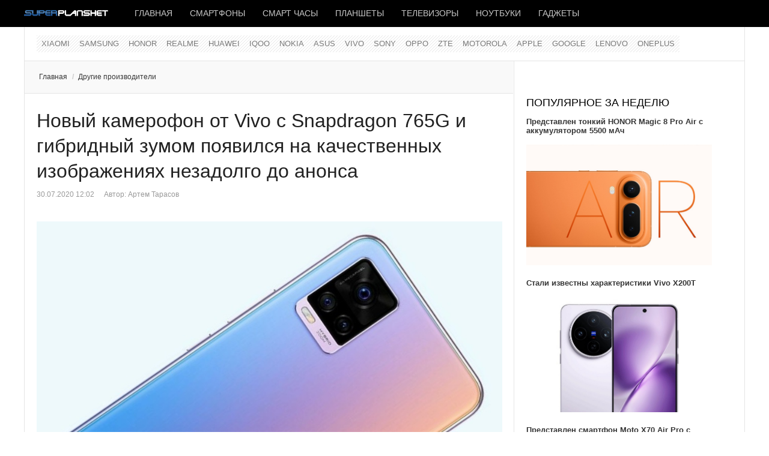

--- FILE ---
content_type: text/html; charset=utf-8
request_url: https://www.superplanshet.ru/drugie-proizvoditeli/novyj-kamerofon-ot-vivo-s-snapdragon-765g-i-gibridnyj-zumom-poyavilsya-na-kachestvennykh-izobrazheniyakh-nezadolgo-do-anonsa
body_size: 9575
content:
<!DOCTYPE html>
<html lang="ru-ru" prefix="og: http://ogp.me/ns# fb: http://www.facebook.com/2008/fbml og: http://opengraphprotocol.org/schema/">
<head>
		 
     <meta name="viewport" content="width=device-width, initial-scale=1, maximum-scale=2.0">
   
  	<base href="https://www.superplanshet.ru/drugie-proizvoditeli/novyj-kamerofon-ot-vivo-s-snapdragon-765g-i-gibridnyj-zumom-poyavilsya-na-kachestvennykh-izobrazheniyakh-nezadolgo-do-anonsa" />
	<meta http-equiv="content-type" content="text/html; charset=utf-8" />
	<meta name="keywords" content="vivo S7" />
	<meta name="twitter:card" content="summary_large_image" />
	<meta name="twitter:description" content="Незадолго до официального анонса смартфона Vivo S7 в сети были опубликованы практически все ключевые спецификации новинки. А сейчас компания поделилась качественным пресс-рендером устройства, где раскрываются как особенности его дизайна, так и конфигураци" />
	<meta name="twitter:title" content="Новый камерофон от Vivo с Snapdragon 765G и гибридный зумом появился на качественных изображениях незадолго до анонса" />
	<meta name="twitter:image:src" content="https://www.superplanshet.ru/media/com_jursspublisher/jursspublisher.png" />
	<meta name="robots" content="index, follow" />
	<meta name="author" content="superplanshet.ru" />
	<meta name="og:title" content="Новый камерофон от Vivo с Snapdragon 765G и гибридный зумом появился на качественных изображениях незадолго до анонса" />
	<meta name="og:type" content="article" />
	<meta name="og:url" content="https://www.superplanshet.ru/drugie-proizvoditeli/novyj-kamerofon-ot-vivo-s-snapdragon-765g-i-gibridnyj-zumom-poyavilsya-na-kachestvennykh-izobrazheniyakh-nezadolgo-do-anonsa" />
	<meta name="og:site_name" content="superplanshet.ru" />
	<meta property="og:locale" content="ru_RU" />
	<meta property="og:type" content="website" />
	<meta property="og:title" content="Новый камерофон от Vivo с Snapdragon 765G и гибридный зумом появился на качественных изображениях незадолго до анонса" />
	<meta property="og:description" content="Незадолго до официального анонса смартфона Vivo S7 в сети были опубликованы практически все ключевые спецификации новинки. А сейчас компания поделилась качественным пресс-рендером устройства, где раскрываются как особенности его дизайна, так и конфигураци" />
	<meta property="og:url" content="https://www.superplanshet.ru/drugie-proizvoditeli/novyj-kamerofon-ot-vivo-s-snapdragon-765g-i-gibridnyj-zumom-poyavilsya-na-kachestvennykh-izobrazheniyakh-nezadolgo-do-anonsa" />
	<meta property="og:site_name" content="superplanshet.ru" />
	<meta property="og:image" content="https://www.superplanshet.ru/media/com_jursspublisher/jursspublisher.png" />
	<meta property="og:image:width" content="1200" />
	<meta property="og:image:height" content="628" />
	<meta property="og:headline" content="Новый камерофон от Vivo с Snapdragon 765G и гибридный зумом появился на качественных изображениях незадолго до анонса" />
	<meta property="og:updated_time" content="2020-07-30T09:02:24+03:00" />
	<meta property="article:published_time" content="2020-07-30T09:02:08+03:00" />
	<meta property="article:modified_time" content="2020-07-30T09:02:24+03:00" />
	<meta property="article:section" content="Другие производители" />
	<meta property="news_keywords" content="vivo S7" />
	<meta property="article:tag" content="vivo S7" />
	<meta name="description" content="Незадолго до официального анонса смартфона Vivo S7 в сети были опубликованы практически все ключевые спецификации новинки. А сейчас компания поделилась качественным пресс-рендером устройства, где раскрываются как особенности его дизайна, так и конфигураци" />
	<title>Новый камерофон от Vivo с Snapdragon 765G и гибридный зумом появился на качественных изображениях незадолго до анонса</title>
	<link href="https://www.superplanshet.ru/drugie-proizvoditeli/novyj-kamerofon-ot-vivo-s-snapdragon-765g-i-gibridnyj-zumom-poyavilsya-na-kachestvennykh-izobrazheniyakh-nezadolgo-do-anonsa/amp" rel="amphtml" />
	<link href="https://www.superplanshet.ru/images/favicon.ico" rel="shortcut icon" type="image/vnd.microsoft.icon" />
	<link href="/templates/gk_news/favicon.ico" rel="shortcut icon" type="image/vnd.microsoft.icon" />
	<link href="https://www.superplanshet.ru/templates/gk_news/css/k2.css" rel="stylesheet" type="text/css" />
	<link href="https://www.superplanshet.ru/templates/gk_news/css/normalize.css" rel="stylesheet" type="text/css" />
	<link href="https://www.superplanshet.ru/templates/gk_news/css/layout.css" rel="stylesheet" type="text/css" />
	<link href="https://www.superplanshet.ru/templates/gk_news/css/joomla.css" rel="stylesheet" type="text/css" />
	<link href="https://www.superplanshet.ru/templates/gk_news/css/system/system.css" rel="stylesheet" type="text/css" />
	<link href="https://www.superplanshet.ru/templates/gk_news/css/template.css" rel="stylesheet" type="text/css" />
	<link href="https://www.superplanshet.ru/templates/gk_news/css/menu/menu.css" rel="stylesheet" type="text/css" />
	<link href="https://www.superplanshet.ru/templates/gk_news/css/gk.stuff.css" rel="stylesheet" type="text/css" />
	<link href="https://www.superplanshet.ru/templates/gk_news/css/style2.css" rel="stylesheet" type="text/css" />
	<link href="//fonts.googleapis.com/css?family=Hammersmith+One" rel="stylesheet" type="text/css" />
	<link href="https://www.superplanshet.ru/modules/mod_news_pro_gk5/interface/css/style.css" rel="stylesheet" type="text/css" />
	<style type="text/css">
.gkcol { width: 200px; }body,
h1, h2, h3, h4, h5, h6,
.box .header small,
dl#tabs dt.tabs span h3, 
dl.tabs dt.tabs span h3,
.gkMenu > ul > li li,
.bigtitle h3.header,
.box.badge-new .header::after,
.box.badge-popular .header::after,
.box.badge-top .header::after { font-family: Arial, Helvetica, sans-serif; }
#gkLogo.text,
.gkMenu > ul > li,
#gkTopMenu,
#gkUserArea,
.box .header,
.itemAuthorContent h3,
.gkTabsNav,
th,
.nsphover .nspInfo2 { font-family: '', Arial, sans-serif; }
@media screen and (max-width: 768px) {
	  	#k2Container .itemsContainer { width: 100%!important; } 
	  	.cols-2 .column-1,
	  	.cols-2 .column-2,
	  	.cols-3 .column-1,
	  	.cols-3 .column-2,
	  	.cols-3 .column-3,
	  	.demo-typo-col2,
	  	.demo-typo-col3,
	  	.demo-typo-col4 {width: 100%; }
	  	}#gkPageContent { background-image: none!important; }#gkInset { width: 32%; }
#gkContent { background-position: 68% 0!important; }#gkMainbody > div { width: 100%; }
#gkContent { width: 100%; }
#gkContentWrap { width: 68%; }
.gkPage { max-width: 1200px; }

	</style>
	<script src="/media/jui/js/jquery.min.js" type="text/javascript"></script>
	<script src="/media/jui/js/jquery-noconflict.js" type="text/javascript"></script>
	<script src="/media/jui/js/jquery-migrate.min.js" type="text/javascript"></script>
	<script src="/media/jui/js/bootstrap.min.js" type="text/javascript"></script>
	<script src="/media/system/js/mootools-core.js" type="text/javascript"></script>
	<script src="/media/system/js/core.js" type="text/javascript"></script>
	<script src="/media/system/js/mootools-more.js" type="text/javascript"></script>
	<script src="https://www.superplanshet.ru/templates/gk_news/js/gk.scripts.js" type="text/javascript"></script>
	<script src="https://www.superplanshet.ru/templates/gk_news/js/gk.menu.js" type="text/javascript"></script>
	<script src="https://www.superplanshet.ru/modules/mod_news_pro_gk5/interface/scripts/engine.mootools.js" type="text/javascript"></script>
	<script type="text/javascript">

 $GKMenu = { height:false, width:false, duration: 500 };
$GK_TMPL_URL = "https://www.superplanshet.ru/templates/gk_news";

$GK_URL = "https://www.superplanshet.ru/";

	</script>
	<link rel="apple-touch-icon" href="https://www.superplanshet.ru/images/logodark8.png">
	<link rel="apple-touch-icon-precompose" href="https://www.superplanshet.ru/images/logodark8.png">

  <link rel="stylesheet" href="https://www.superplanshet.ru/templates/gk_news/css/small.desktop.css" media="(max-width: 1200px)" />
<link rel="stylesheet" href="https://www.superplanshet.ru/templates/gk_news/css/tablet.css" media="(max-width: 1024px)" />
<link rel="stylesheet" href="https://www.superplanshet.ru/templates/gk_news/css/small.tablet.css" media="(max-width: 820px)" />
<link rel="stylesheet" href="https://www.superplanshet.ru/templates/gk_news/css/mobile.css" media="(max-width: 580px)" />

<!--[if IE 9]>
<link rel="stylesheet" href="https://www.superplanshet.ru/templates/gk_news/css/ie/ie9.css" type="text/css" />
<![endif]-->

<!--[if IE 8]>
<link rel="stylesheet" href="https://www.superplanshet.ru/templates/gk_news/css/ie/ie8.css" type="text/css" />
<![endif]-->

<!--[if lte IE 7]>
<link rel="stylesheet" href="https://www.superplanshet.ru/templates/gk_news/css/ie/ie7.css" type="text/css" />
<![endif]-->

<!--[if (gte IE 6)&(lte IE 8)]>
<script type="text/javascript" src="https://www.superplanshet.ru/templates/gk_news/js/respond.js"></script>
<script type="text/javascript" src="https://www.superplanshet.ru/templates/gk_news/js/selectivizr.js"></script>
<script type="text/javascript" src="http://html5shim.googlecode.com/svn/trunk/html5.js"></script>
<![endif]-->	 </head>
<body data-tablet-width="1024" data-mobile-width="580">	
			
	
	<meta name='yandex-verification' content='48584e0279b768ff' />
  <meta name="pmail-verification" content="3cdef7f266fae943ee54958677b87dbb">
  <meta name="zen-verification" content="Ii8RoRPOm96uYyGkCOB1uLertVeI6TZNw8onO5f9SI1rSRAhjKzd8xApTjXGlj2m" />
 
 <!-- Yandex.RTB -->
<script>window.yaContextCb=window.yaContextCb||[]</script>
<script src="https://yandex.ru/ads/system/context.js" async></script>

<!-- Yandex.Market Widget -->
<script async src="https://aflt.market.yandex.ru/widget/script/api" type="text/javascript"></script>
<script type="text/javascript">
  (function (w) {
    function start() {
      w.removeEventListener("YaMarketAffiliateLoad", start);
      w.YaMarketAffiliate.createWidget({type:"offers",
	containerId:"marketWidget",
	fallback:false,
	params:{clid:2350994,
		searchSelector:"h4",
		themeId:4 } });
    }
    w.YaMarketAffiliate
      ? start()
      : w.addEventListener("YaMarketAffiliateLoad", start);
  })(window);
</script>
<!-- End Yandex.Market Widget -->

    
  <section id="gkPageTop" >
  	<div class="gkPage">          	
		  
     <a href="https://www.superplanshet.ru/" id="gkLogo">
    <img src="https://www.superplanshet.ru/images/logodark8.png" alt="superplanshet.ru" />
   </a>
   		  
		  		  <div id="gkMobileMenu">
		  	Menu		  	<select onChange="window.location.href=this.value;" class="chzn-done">
		  	<option value="https://www.superplanshet.ru/">Главная</option><option value="/smartphones">Смартфоны</option><option value="/smartwatches">Смарт часы</option><option value="/tablets">Планшеты</option><option value="/tv">Телевизоры</option><option value="/laptops">Ноутбуки</option><option value="/gadgets">Гаджеты</option>		  	</select>
		  </div>
		  		  
		  		  
		  		  <div id="gkMainMenu">
		  	<nav id="gkExtraMenu" class="gkMenu">
<ul class="gkmenu level0"><li class="first"><a href="https://www.superplanshet.ru/" class=" first" id="menu340" >Главная</a></li><li ><a href="/smartphones" id="menu963" >Смартфоны</a></li><li ><a href="/smartwatches" id="menu964" >Смарт часы</a></li><li ><a href="/tablets" id="menu965" >Планшеты</a></li><li ><a href="/tv" id="menu1013" >Телевизоры</a></li><li ><a href="/laptops" id="menu966" >Ноутбуки</a></li><li class="last"><a href="/gadgets" class=" last" id="menu967" >Гаджеты</a></li></ul>
</nav>  
	  	</div>
	  	  	</div>
  </section>
  
  
		<section id="gkContentTop" class="gkPage">
				<div id="gkTopMenu">
			<ul class="nav menu">
<li class="item-208"><a href="/xiaomi" >Xiaomi</a></li><li class="item-5"><a href="/samsung" >Samsung</a></li><li class="item-1011"><a href="/honor" >HONOR</a></li><li class="item-1008"><a href="/realme" >Realme</a></li><li class="item-32"><a href="/huawei" >Huawei</a></li><li class="item-1010"><a href="/iqoo" >IQOO</a></li><li class="item-85"><a href="/nokia" >Nokia</a></li><li class="item-16"><a href="/asus" >Asus</a></li><li class="item-1009"><a href="/vivo" >VIVO</a></li><li class="item-12"><a href="/sony" >Sony</a></li><li class="item-771"><a href="/oppo" >Oppo</a></li><li class="item-97"><a href="/zte" >ZTE</a></li><li class="item-4"><a href="/motorola" >Motorola</a></li><li class="item-3"><a href="/apple" >Apple</a></li><li class="item-104"><a href="/google" >Google</a></li><li class="item-19"><a href="/lenovo" >Lenovo</a></li><li class="item-1012"><a href="/oneplus" >OnePlus</a></li></ul>

		</div>
				
				
				<!--[if IE 8]>
		<div class="ie8clear"></div>
		<![endif]-->
	</section>
	
	<div id="gkPageContent" class="gkPage">
  	<section id="gkContent">					
			<div id="gkContentWrap">
								
								
								<section id="gkBreadcrumb">
										
<div class="breadcrumbs">
<ul><li><a href="https://www.superplanshet.ru/" class="pathway">Главная</a></li> <li class="pathway separator">/</li> <li><a href="/drugie-proizvoditeli" class="pathway">Другие производители</a></li></ul></div>
										
										
					<!--[if IE 8]>
					<div class="ie8clear"></div>
					<![endif]-->
				</section>
								
					
				
				<section id="gkMainbody">
					<div>
											
<article class="item-page" itemscope itemtype="http://schema.org/Article">
<meta itemprop="inLanguage" content="ru-RU" />
		
	<header>
		
				<h1 itemprop="name">
							<a href="/drugie-proizvoditeli/novyj-kamerofon-ot-vivo-s-snapdragon-765g-i-gibridnyj-zumom-poyavilsya-na-kachestvennykh-izobrazheniyakh-nezadolgo-do-anonsa" itemprop="url">
					Новый камерофон от Vivo с Snapdragon 765G и гибридный зумом появился на качественных изображениях незадолго до анонса				</a>
					</h1>
		
				<ul>	
						<li class="created">
				<time datetime ="2020-07-30T12:02:05+03:00" itemprop="dateCreated">
					30.07.2020 12:02				</time>
			</li>
			
						<li class="createdby" itemprop="author" itemscope itemtype="http://schema.org/Person">
																	Автор: <span itemprop="name">Артем Тарасов</span>							</li>
					</ul>
			</header>

	



<div class="itemBody">
		
		
		
		
	
		
		
		<span itemprop="articleBody">
		<p><strong>&nbsp;<img src="/images/EeE82S0UUYA22MgvBt.jpg" alt="EeE82S0UUYA22MgvBt.jpg" /></strong></p>
<p>Незадолго до официального анонса смартфона <span style="color: #0000ff;"><a href="/drugie-proizvoditeli/ultratonkij-smartfon-vivo-s7-5g-predstanet-3-avgusta" target="_self" style="color: #0000ff;">Vivo S7</a></span> в сети были опубликованы практически все ключевые спецификации новинки. А сейчас компания поделилась качественным пресс-рендером устройства, где раскрываются как особенности его дизайна, так и конфигурация продвинутой камеры.</p>
 
<p><img src="/images/EeFOXlYVoA655E39TZ.jpg" alt="EeFOXlYVoA655E39TZ.jpg" /></p>
<p>Судя по изображению, камера будет представлена в виде прямоугольного блока, расположенного в верхнем левом углу тыльной панели. Она включает в себя три модуля, разрешение которых, по предварительным данным, составит 64 МП, 13 МП и 8 МП. Там же можно видеть светодиодную вспышку и надпись &laquo;гибридный зум&raquo;, что явно намекает на наличие телеобъектива. Что касается селфи-съемки, то здесь ожидается двойная камера с датчиками на 44 МП и 8 МП.</p>
<p><img src="/images/EeE8S0UUYAMgvBt.jpg" alt="EeE8S0UUYAMgvBt.jpg" /></p>
<p>Как сообщалось ранее, новинка будет построена на базе восьмиядерного процессора Snapdragon 765G и оснащена AMOLED-дисплеем с подэкранным дактилоскопическим сканером.</p>
<p>Анонс vivo S7 запланирован на 3 августа.</p>
<p>Источник: Gsmarena</p><br/><hr />
<p>Добавьте &laquo;Superplanshet&raquo; в ваши источники в <span style="font-size: 12pt; color: #0000ff;"><a href="https://dzen.ru/superplanshet?favid=254167579" target="_blank" style="color: #0000ff;"><img src="/images/dzen_black_16x16_4.png" alt="дзен" />&nbsp;Дзен</a></span><br />Подписывайтесь на &laquo;Superplanshet.Ru&raquo; в <span style="font-size: 12pt; color: #0000ff;"> <a href="https://news.google.com/publications/CAAqBwgKMI3vnAswnvm0Aw?hl=ru&amp;gl=RU&amp;ceid=RU:ru" target="_blank" style="color: #0000ff;">Google News</a> </span> <span style="font-size: 12pt; color: #0000ff;"></span><br />Наш канал в <span style="color: #0000ff; font-size: 12pt;"><a href="https://t.me/superplanshetru" target="_blank" style="color: #0000ff;">Телеграм</a>&nbsp;</span>и группа&nbsp;<span style="color: #0000ff; font-size: 12pt;"><a href="https://vk.com/superplanshet" target="_blank" style="color: #0000ff;">VK</a></span></p>
<hr />

<script src="https://yastatic.net/share2/share.js"></script>
<div class="ya-share2" data-curtain data-shape="round" data-services="collections,messenger,vkontakte,odnoklassniki,telegram,whatsapp,viber,moimir"></div>
<p>&nbsp;</p>
<!-- Yandex.RTB R-A-470099-9 -->
<div id="yandex_rtb_R-A-470099-9"></div>
<script>window.yaContextCb.push(()=>{
 Ya.Context.AdvManager.render({
  renderTo: 'yandex_rtb_R-A-470099-9',
  blockId: 'R-A-470099-9'
 })
})</script>


<p>&nbsp;</p>	</span>
	
		
		
	</div>
		
	
 
</article> 
										</div>
					
									</section>
				
								<section id="gkMainbodyBottom">
					<div class="box  nsp badge-new nomargin"><h3 class="header">Новое</h3><div class="content">	<div class="nspMain  nsp badge-new" id="nsp-nsp-404" data-config="{
				'animation_speed': 400,
				'animation_interval': 5000,
				'animation_function': 'Fx.Transitions.Expo.easeIn',
				'news_column': 0,
				'news_rows': 0,
				'links_columns_amount': 1,
				'links_amount': 6
			}">		
				
		
				<div class="nspLinksWrap bottom" style="width:99.9%;">
			<div class="nspLinks" style="margin:0;">
								<div class="nspLinkScroll1">
					<div class="nspLinkScroll2 nspPages1">
																				<ul class="nspList active nspCol1">
														
							<li class="even"><h4><a href="/vivo/podtverzhdeny-kharakteristiki-kamery-vivo-x200t" title="Подтверждены характеристики камеры Vivo X200T" target="_self">Подтверждены характеристики камеры Vivo X200T</a></h4></li>							
																											
							<li class="odd"><h4><a href="/drugie-proizvoditeli/predstavleny-monitory-aoc-q24b36x-i-q27b36x-s-qhd-displeiami" title="Представлены мониторы AOC Q24B36X и Q27B36X с QHD-дисплеями" target="_self">Представлены мониторы AOC Q24B36X и Q27B36X с QHD-дисплеями</a></h4></li>							
																											
							<li class="even"><h4><a href="/motorola/predstavlen-smartfon-moto-x70-air-pro-s-protcessorom-snapdragon-8-gen-5" title="Представлен смартфон Moto X70 Air Pro с процессором Snapdragon 8 Gen 5" target="_self">Представлен смартфон Moto X70 Air Pro с процессором Snapdragon 8 Gen 5</a></h4></li>							
																											
							<li class="odd"><h4><a href="/xiaomi/elektrosamokat-xiaomi-electric-scooter-6-lite-predstavlen-na-globalnom-rynke" title="Электросамокат Xiaomi Electric Scooter 6 Lite представлен на глобальном рынке" target="_self">Электросамокат Xiaomi Electric Scooter 6 Lite представлен на глобальном рынке</a></h4></li>							
																											
							<li class="even"><h4><a href="/iqoo/novyi-smartfon-iqoo-15r-gotovitsia-k-debiutu" title="Новый смартфон iQOO 15R готовится к дебюту" target="_self">Новый смартфон iQOO 15R готовится к дебюту</a></h4></li>							
																											
							<li class="odd"><h4><a href="/msi/msi-predstavila-izognutyi-igrovoi-monitor-mag-245c-x24-s-chastotoi-240-gtc" title="MSI представила изогнутый игровой монитор MAG 245C X24 с частотой 240 Гц" target="_self">MSI представила изогнутый игровой монитор MAG 245C X24 с частотой 240 Гц</a></h4></li>							
														</ul>
															
					</div>
					
									</div>	
					
				
					
			</div>
		</div>
				
			</div>
</div></div><div class="box nomargin"><div class="content">

<div class="custom" >

	<!-- Yandex.RTB R-A-470099-3 -->
<div id="yandex_rtb_R-A-470099-3"></div>
<script>window.yaContextCb.push(()=>{
 Ya.Context.AdvManager.render({
  renderTo: 'yandex_rtb_R-A-470099-3',
  blockId: 'R-A-470099-3'
 })
})</script>	
</div>
</div></div><div class="box  nsp badge-popular"><h3 class="header">Читайте также</h3><div class="content">	<div class="nspMain  nsp badge-popular" id="nsp-nsp-383" data-config="{
				'animation_speed': 400,
				'animation_interval': 5000,
				'animation_function': 'Fx.Transitions.Expo.easeIn',
				'news_column': 0,
				'news_rows': 0,
				'links_columns_amount': 1,
				'links_amount': 6
			}">		
				
		
				<div class="nspLinksWrap bottom" style="width:99.9%;">
			<div class="nspLinks" style="margin:0;">
								<div class="nspLinkScroll1">
					<div class="nspLinkScroll2 nspPages1">
																				<ul class="nspList active nspCol1">
														
							<li class="even"><h4><a href="/iqoo/iqoo-15-ultra-mozhet-poluchit-6-85-diuimovyi-displei-i-snapdragon-8-elite-gen-5" title="iQOO 15 Ultra может получить 6,85-дюймовый дисплей и Snapdragon 8 Elite Gen 5" target="_self">iQOO 15 Ultra может получить 6,85-дюймовый дисплей и Snapdragon 8 Elite Gen 5</a></h4></li>							
																											
							<li class="odd"><h4><a href="/vivo/stali-izvestny-kharakteristiki-vivo-x200t" title="Стали известны характеристики Vivo X200T " target="_self">Стали известны характеристики Vivo X200T </a></h4></li>							
																											
							<li class="even"><h4><a href="/drugie-proizvoditeli/tecno-vypustit-biudzhetnyi-smartfon-spark-go-3-v-ianvare" title="TECNO выпустит бюджетный смартфон Spark Go 3 в январе" target="_self">TECNO выпустит бюджетный смартфон Spark Go 3 в январе</a></h4></li>							
																											
							<li class="odd"><h4><a href="/noutbuki-asus/asus-predstavila-noutbuki-vivobook-14-vivobook-16-i-vivobook-18-na-baze-amd-ryzen-ai-7-445" title="ASUS представила ноутбуки Vivobook 14, Vivobook 16 и Vivobook 18 на базе AMD Ryzen AI 7 445 " target="_self">ASUS представила ноутбуки Vivobook 14, Vivobook 16 и Vivobook 18 на базе AMD Ryzen AI 7 445 </a></h4></li>							
																											
							<li class="even"><h4><a href="/drugie-proizvoditeli/tecno-predstavila-biudzhetnyi-spark-go-3" title="TECNO представила бюджетный Spark Go 3" target="_self">TECNO представила бюджетный Spark Go 3</a></h4></li>							
																											
							<li class="odd"><h4><a href="/realme/realme-neo-8-prodemonstrirovan-na-press-renderakh-v-trekh-tcvetovykh-variantakh" title="Realme Neo 8 продемонстрирован на пресс-рендерах в трех цветовых вариантах" target="_self">Realme Neo 8 продемонстрирован на пресс-рендерах в трех цветовых вариантах</a></h4></li>							
														</ul>
															
					</div>
					
									</div>	
					
				
					
			</div>
		</div>
				
			</div>
</div></div>
				</section>
							</div>
			
						<aside id="gkInset">
				<div class="box nomargin"><div class="content">

<div class="custom" >

	<!-- Yandex.RTB R-A-470099-10 -->
<div id="yandex_rtb_R-A-470099-10"></div>
<script>window.yaContextCb.push(()=>{
 Ya.Context.AdvManager.render({
  renderTo: 'yandex_rtb_R-A-470099-10',
  blockId: 'R-A-470099-10'
 })
})</script>	
</div>
</div></div><div class="box nomargin"><h3 class="header">Популярное за неделю</h3><div class="content">	<div class="nspMain " id="nsp-nsp-385" data-config="{
				'animation_speed': 400,
				'animation_interval': 5000,
				'animation_function': 'Fx.Transitions.Expo.easeIn',
				'news_column': 1,
				'news_rows': 7,
				'links_columns_amount': 0,
				'links_amount': 0
			}">		
				
					<div class="nspArts bottom" style="width:100%;">
								<div class="nspArtScroll1">
					<div class="nspArtScroll2 nspPages1">
																	<div class="nspArtPage active nspCol1">
																				<div class="nspArt nspCol1" style="padding:0 20px 20px 0;">
								<h4 class="nspHeader tleft fnone has-image"><a href="/honor/predstavlen-tonkii-honor-magic-8-pro-air-s-akkumuliatorom-5500-mach" title="Представлен тонкий HONOR Magic 8 Pro Air с аккумулятором 5500 мАч" target="_self">Представлен тонкий HONOR Magic 8 Pro Air с аккумулятором 5500 мАч</a></h4><a href="/honor/predstavlen-tonkii-honor-magic-8-pro-air-s-akkumuliatorom-5500-mach" class="nspImageWrapper tleft fleft gkResponsive" style="margin:6px 14px 0 0;" target="_self"><img class="nspImage" src="/images/HONOR_Magic_8_Pro_Air_A11448mp.jpg" alt="" /></a>							</div>
																															<div class="nspArt nspCol1" style="padding:0 20px 20px 0;">
								<h4 class="nspHeader tleft fnone has-image"><a href="/vivo/stali-izvestny-kharakteristiki-vivo-x200t" title="Стали известны характеристики Vivo X200T " target="_self">Стали известны характеристики Vivo X200T </a></h4><a href="/vivo/stali-izvestny-kharakteristiki-vivo-x200t" class="nspImageWrapper tleft fleft gkResponsive" style="margin:6px 14px 0 0;" target="_self"><img class="nspImage" src="/images/Vivo_X200T_474.jpg" alt="" /></a>							</div>
																															<div class="nspArt nspCol1" style="padding:0 20px 20px 0;">
								<h4 class="nspHeader tleft fnone has-image"><a href="/motorola/predstavlen-smartfon-moto-x70-air-pro-s-protcessorom-snapdragon-8-gen-5" title="Представлен смартфон Moto X70 Air Pro с процессором Snapdragon 8 Gen 5" target="_self">Представлен смартфон Moto X70 Air Pro с процессором Snapdragon 8 Gen 5</a></h4><a href="/motorola/predstavlen-smartfon-moto-x70-air-pro-s-protcessorom-snapdragon-8-gen-5" class="nspImageWrapper tleft fleft gkResponsive" style="margin:6px 14px 0 0;" target="_self"><img class="nspImage" src="/images/Moto_X70_Air_Pro_oPl-7258_d-5104.jpg" alt="" /></a>							</div>
																															<div class="nspArt nspCol1" style="padding:0 20px 20px 0;">
								<h4 class="nspHeader tleft fnone has-image"><a href="/motorola/podtverzhdeny-osnovnye-kharakteristiki-moto-x70-air-pro" title="Подтверждены основные характеристики Moto X70 Air Pro" target="_self">Подтверждены основные характеристики Moto X70 Air Pro</a></h4><a href="/motorola/podtverzhdeny-osnovnye-kharakteristiki-moto-x70-air-pro" class="nspImageWrapper tleft fleft gkResponsive" style="margin:6px 14px 0 0;" target="_self"><img class="nspImage" src="/images/Motorola_144ASaIy.jpg" alt="" /></a>							</div>
																															<div class="nspArt nspCol1" style="padding:0 20px 20px 0;">
								<h4 class="nspHeader tleft fnone has-image"><a href="/honor/stali-izvestny-kharakteristiki-honor-magic-8-pro-air" title="Стали известны характеристики HONOR Magic 8 Pro Air " target="_self">Стали известны характеристики HONOR Magic 8 Pro Air </a></h4><a href="/honor/stali-izvestny-kharakteristiki-honor-magic-8-pro-air" class="nspImageWrapper tleft fleft gkResponsive" style="margin:6px 14px 0 0;" target="_self"><img class="nspImage" src="/images/HONOR_Magic8_Pro_Air_cdpk1402.jpg" alt="" /></a>							</div>
																															<div class="nspArt nspCol1" style="padding:0 20px 20px 0;">
								<h4 class="nspHeader tleft fnone has-image"><a href="/drugie-proizvoditeli/predstavlen-srednebiudzhetnyi-smartfon-lava-blaze-duo-3-s-dvumia-amoled-displeiami" title="Представлен среднебюджетный смартфон Lava Blaze Duo 3 с двумя AMOLED-дисплеями" target="_self">Представлен среднебюджетный смартфон Lava Blaze Duo 3 с двумя AMOLED-дисплеями</a></h4><a href="/drugie-proizvoditeli/predstavlen-srednebiudzhetnyi-smartfon-lava-blaze-duo-3-s-dvumia-amoled-displeiami" class="nspImageWrapper tleft fleft gkResponsive" style="margin:6px 14px 0 0;" target="_self"><img class="nspImage" src="/images/Lava-Blaze-Duo-3-1021495.jpg" alt="" /></a>							</div>
																															<div class="nspArt nspCol1" style="padding:0 20px 20px 0;">
								<h4 class="nspHeader tleft fnone has-image"><a href="/drugie-proizvoditeli/predstavlen-igrovoi-monitor-aoc-25g41se-ws-s-24-5-diuimovym-displeem-i-chastotoi-do-310-gtc" title="Представлен игровой монитор AOC 25G41SE/WS с 24,5-дюймовым дисплеем и частотой до 310 Гц" target="_self">Представлен игровой монитор AOC 25G41SE/WS с 24,5-дюймовым дисплеем и частотой до 310 Гц</a></h4><a href="/drugie-proizvoditeli/predstavlen-igrovoi-monitor-aoc-25g41se-ws-s-24-5-diuimovym-displeem-i-chastotoi-do-310-gtc" class="nspImageWrapper tleft fleft gkResponsive" style="margin:6px 14px 0 0;" target="_self"><img class="nspImage" src="/images/AOC_25G41SEWS_2e764f.jpg" alt="" /></a>							</div>
												</div>
																</div>

									</div>
			</div>
		
				
			</div>
</div></div><div class="box  nsp badge-top"><h3 class="header">Выбор редакции</h3><div class="content">	<div class="nspMain  nsp badge-top" id="nsp-nsp-348" data-config="{
				'animation_speed': 400,
				'animation_interval': 5000,
				'animation_function': 'Fx.Transitions.Expo.easeIn',
				'news_column': 0,
				'news_rows': 0,
				'links_columns_amount': 1,
				'links_amount': 13
			}">		
				
		
				<div class="nspLinksWrap bottom" style="width:99.9%;">
			<div class="nspLinks" style="margin:0;">
								<div class="nspLinkScroll1">
					<div class="nspLinkScroll2 nspPages1">
																				<ul class="nspList active nspCol1">
														
							<li class="even"><h4><a href="/noutbuki-acer/acer-predstavila-igrovye-noutbuki-nitro-v-16-ai-i-nitro-v-16s-ai-na-baze-intel-core-ultra-series-3" title="Acer представила игровые ноутбуки Nitro V 16 AI и Nitro V 16S AI на базе Intel Core Ultra Series 3" target="_self">Acer представила игровые ноутбуки Nitro V 16 AI и Nitro V 16S AI на базе Intel Core Ultra Series 3</a></h4></li>							
																											
							<li class="odd"><h4><a href="/drugie-proizvoditeli/predstavleny-monitory-aoc-q24b36x-i-q27b36x-s-qhd-displeiami" title="Представлены мониторы AOC Q24B36X и Q27B36X с QHD-дисплеями" target="_self">Представлены мониторы AOC Q24B36X и Q27B36X с QHD-дисплеями</a></h4></li>							
																											
							<li class="even"><h4><a href="/drugie-proizvoditeli/tecno-vypustit-biudzhetnyi-smartfon-spark-go-3-v-ianvare" title="TECNO выпустит бюджетный смартфон Spark Go 3 в январе" target="_self">TECNO выпустит бюджетный смартфон Spark Go 3 в январе</a></h4></li>							
																											
							<li class="odd"><h4><a href="/acer/acer-predstavila-monitor-procreator-pe270kt" title="Acer представила монитор ProCreator PE270KT" target="_self">Acer представила монитор ProCreator PE270KT</a></h4></li>							
																											
							<li class="even"><h4><a href="/drugie-proizvoditeli/infinix-note-60-poiavilsia-v-google-play-console" title="Infinix Note 60 появился в Google Play Console" target="_self">Infinix Note 60 появился в Google Play Console</a></h4></li>							
																											
							<li class="odd"><h4><a href="/samsung/samsung-galaxy-a57-proshel-sertifikatciiu-v-tenaa" title="Samsung Galaxy A57 прошел сертификацию в TENAA" target="_self">Samsung Galaxy A57 прошел сертификацию в TENAA</a></h4></li>							
																											
							<li class="even"><h4><a href="/xiaomi/predstavlen-srednebiudzhetnyi-poco-m8-5g-s-6-77-diuimovym-amoled-displeem-i-snapdragon-6-gen-3" title="Представлен среднебюджетный POCO M8 5G с 6,77-дюймовым AMOLED-дисплеем и Snapdragon 6 Gen 3" target="_self">Представлен среднебюджетный POCO M8 5G с 6,77-дюймовым AMOLED-дисплеем и Snapdragon 6 Gen 3</a></h4></li>							
																											
							<li class="odd"><h4><a href="/samsung/samsung-vypustila-galaxy-a07-5g-s-akkumuliatorom-6000-mach" title="Samsung выпустила Galaxy A07 5G с аккумулятором 6000 мАч" target="_self">Samsung выпустила Galaxy A07 5G с аккумулятором 6000 мАч</a></h4></li>							
																											
							<li class="even"><h4><a href="/oppo/oppo-predstavila-smartfon-a6s-5g-s-mediatek-dimensity-6300-i-akkumuliatorom-7000-mach" title="OPPO представила смартфон A6s 5G с MediaTek Dimensity 6300 и аккумулятором 7000 мАч" target="_self">OPPO представила смартфон A6s 5G с MediaTek Dimensity 6300 и аккумулятором 7000 мАч</a></h4></li>							
																											
							<li class="odd"><h4><a href="/noutbuki-asus/asus-predstavila-zenbook-duo-ux8407-c-dvumia-14-diuimovymi-asus-lumina-pro-oled-displeiami" title="ASUS представила Zenbook DUO UX8407 c двумя 14-дюймовыми ASUS Lumina Pro OLED-дисплеями" target="_self">ASUS представила Zenbook DUO UX8407 c двумя 14-дюймовыми ASUS Lumina Pro OLED-дисплеями</a></h4></li>							
																											
							<li class="even"><h4><a href="/noutbuki-lenovo/lenovo-predstavila-legkii-noutbuk-yoga-slim-7i-ultra-aura-edition" title="Lenovo представила лёгкий ноутбук Yoga Slim 7i Ultra Aura Edition" target="_self">Lenovo представила лёгкий ноутбук Yoga Slim 7i Ultra Aura Edition</a></h4></li>							
																											
							<li class="odd"><h4><a href="/zte/red-magic-11-air-budet-predstavlen-vo-vtoroi-polovine-ianvaria" title="Red Magic 11 Air будет представлен во второй половине января" target="_self">Red Magic 11 Air будет представлен во второй половине января</a></h4></li>							
																											
							<li class="even"><h4><a href="/realme/realme-neo-8-budet-osnashchen-akkumuliatorom-8000-mach" title="Realme Neo 8 будет оснащен аккумулятором 8000 мАч" target="_self">Realme Neo 8 будет оснащен аккумулятором 8000 мАч</a></h4></li>							
														</ul>
															
					</div>
					
									</div>	
					
				
					
			</div>
		</div>
				
			</div>
</div></div>
			</aside>
			  	</section>
  	
  	  	<!--[if IE 8]>
  	<div class="ie8clear"></div>
  	<![endif]-->
	</div>
	  
	  
    
    
  
<footer id="gkFooter" class="gkPage">
		<div id="gkFooterNav">
		<ul class="nav menu">
<li class="item-103"><a href="/o-sayte/" >Контакты</a></li></ul>

	</div>
		
		<p id="gkCopyrights">Superplanshet.ru © 2011 - 2026 | Регистрационный номер серия Эл № ФС77 - 80627 от 15 марта 2021 г. | 18+ </p>
		
		
	<noindex><!-- Rating@Mail.ru counter -->
<script type="text/javascript">
var _tmr = _tmr || [];
_tmr.push({id: "2134075", type: "pageView", start: (new Date()).getTime()});
(function (d, w) {
  var ts = d.createElement("script"); ts.type = "text/javascript"; ts.async = true;
  ts.src = (d.location.protocol == "https:" ? "https:" : "http:") + "//top-fwz1.mail.ru/js/code.js";
  var f = function () {var s = d.getElementsByTagName("script")[0]; s.parentNode.insertBefore(ts, s);};
  if (w.opera == "[object Opera]") { d.addEventListener("DOMContentLoaded", f, false); } else { f(); }
})(document, window);
</script><noscript><div style="position:absolute;left:-10000px;">
<img src="//top-fwz1.mail.ru/counter?id=2134075;js=na" style="border:0;" height="1" width="1" alt="Рейтинг@Mail.ru" />
</div></noscript>
<!-- //Rating@Mail.ru counter --></noindex>

<noindex><!--LiveInternet counter--><script type="text/javascript"><!--
document.write("<a href='http://www.liveinternet.ru/click' "+
"target=_blank><img src='//counter.yadro.ru/hit?t44.9;r"+
escape(document.referrer)+((typeof(screen)=="undefined")?"":
";s"+screen.width+"*"+screen.height+"*"+(screen.colorDepth?
screen.colorDepth:screen.pixelDepth))+";u"+escape(document.URL)+
";"+Math.random()+
"' alt='' title='LiveInternet' "+
"border='0' width='31' height='31'><\/a>")
//--></script><!--/LiveInternet--></noindex>



<!-- Yandex.Metrika counter -->
<script type="text/javascript">
  (function (d, w, c) {
    (w[c] = w[c] || []).push(function() {
      try {
        w.yaCounter7334926 = new Ya.Metrika({
          id:7334926,
          clickmap:true,
          trackLinks:true,
          accurateTrackBounce:true
        });
      } catch(e) { }
    });

    var n = d.getElementsByTagName("script")[0],
      s = d.createElement("script"),
      f = function () { n.parentNode.insertBefore(s, n); };
    s.type = "text/javascript";
    s.async = true;
    s.src = "https://mc.yandex.ru/metrika/watch.js";

    if (w.opera == "[object Opera]") {
      d.addEventListener("DOMContentLoaded", f, false);
    } else { f(); }
  })(document, window, "yandex_metrika_callbacks");
</script>
<noscript><div><img src="https://mc.yandex.ru/watch/7334926" style="position:absolute; left:-9999px;" alt="" /></div></noscript>
<!-- /Yandex.Metrika counter -->



		
	
	
	</footer>  	
  	

<!-- +1 button -->

<!-- twitter -->


<!-- Pinterest script --> 
	
	
	<div id="gkPopupOverlay"></div>
		
	
</body>
</html>

--- FILE ---
content_type: text/html; charset=utf-8
request_url: https://aflt.market.yandex.ru/widgets/service?appVersion=4e3c53b3d5b5ecec91b93b9c3c0637f348aa0ce5
body_size: 488
content:

        <!DOCTYPE html>
        <html>
            <head>
                <title>Виджеты, сервисная страница!</title>

                <script type="text/javascript" src="https://yastatic.net/s3/market-static/affiliate/2393a198fd495f7235c2.js" nonce="jyupXXuQERUZ9R7mPyhSyA=="></script>

                <script type="text/javascript" nonce="jyupXXuQERUZ9R7mPyhSyA==">
                    window.init({"browserslistEnv":"legacy","page":{"id":"affiliate-widgets:service"},"request":{"id":"1768978611600\u002F370d723522b5a4dd3d7dc26de0480600\u002F1"},"metrikaCounterParams":{"id":45411513,"clickmap":true,"trackLinks":true,"accurateTrackBounce":true}});
                </script>
            </head>
        </html>
    